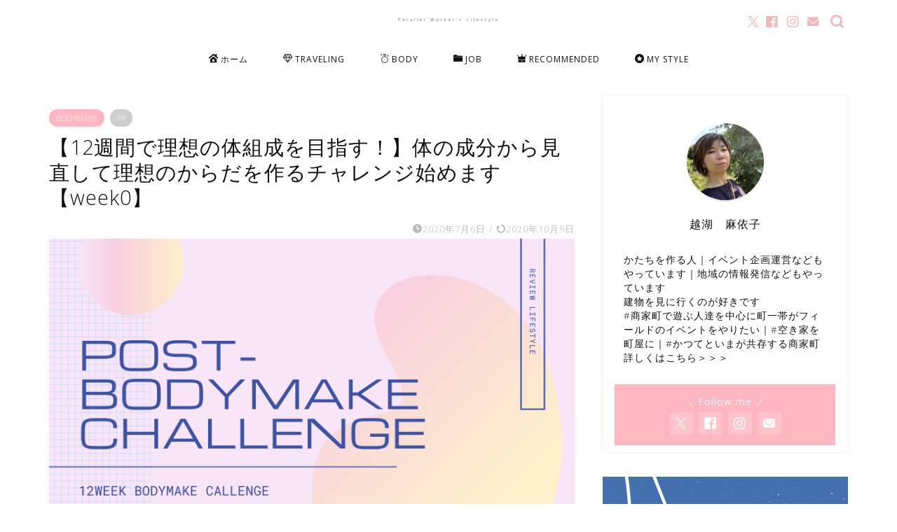

--- FILE ---
content_type: text/html; charset=UTF-8
request_url: https://cute-lifestyle.com/12weekchallenge-week0/
body_size: 16630
content:
<!DOCTYPE html><html lang="ja"><head prefix="og: http://ogp.me/ns# fb: http://ogp.me/ns/fb# article: http://ogp.me/ns/article#"><meta charset="utf-8"><meta http-equiv="X-UA-Compatible" content="IE=edge"><meta name="viewport" content="width=device-width, initial-scale=1"><meta property="og:type" content="blog"><meta property="og:title" content="【12週間で理想の体組成を目指す！】体の成分から見直して理想のからだを作るチャレンジ始めます【week0】｜Parallel Worker&#039;s Lifestyle"><meta property="og:url" content="https://cute-lifestyle.com/12weekchallenge-week0/"><meta property="og:description" content="[chat face=&quot;5C3A11A2-AF47-44AE-8AE2-3A549951FAFF.jpg&quot; name=&quot;"><meta property="og:image" content="https://cute-lifestyle.com/wp-content/uploads/2020/07/39680dc0a3829d20b89e2c7dc9b49b21.png"><meta property="og:site_name" content="Parallel Worker&#039;s Lifestyle"><meta property="fb:admins" content=""><meta name="twitter:card" content="summary_large_image"><meta name="twitter:site" content="@railstar_rururu"><meta name="description" itemprop="description" content="[chat face=&quot;5C3A11A2-AF47-44AE-8AE2-3A549951FAFF.jpg&quot; name=&quot;" ><link rel="canonical" href="https://cute-lifestyle.com/12weekchallenge-week0/"><link media="all" href="https://cute-lifestyle.com/wp-content/cache/autoptimize/css/autoptimize_0c16bc0cb067f97211ee8d9064e51210.css" rel="stylesheet"><title>【12週間で理想の体組成を目指す！】体の成分から見直して理想のからだを作るチャレンジ始めます【week0】｜Parallel Worker&#039;s Lifestyle</title><meta name='robots' content='max-image-preview:large' /><link rel='dns-prefetch' href='//www.google.com' /><link rel='dns-prefetch' href='//cdnjs.cloudflare.com' /><link rel='dns-prefetch' href='//use.fontawesome.com' /><link rel="alternate" type="application/rss+xml" title="Parallel Worker&#039;s Lifestyle &raquo; フィード" href="https://cute-lifestyle.com/feed/" /><link rel="alternate" type="application/rss+xml" title="Parallel Worker&#039;s Lifestyle &raquo; コメントフィード" href="https://cute-lifestyle.com/comments/feed/" /><link rel="alternate" type="application/rss+xml" title="Parallel Worker&#039;s Lifestyle &raquo; 【12週間で理想の体組成を目指す！】体の成分から見直して理想のからだを作るチャレンジ始めます【week0】 のコメントのフィード" href="https://cute-lifestyle.com/12weekchallenge-week0/feed/" /><link rel="alternate" title="oEmbed (JSON)" type="application/json+oembed" href="https://cute-lifestyle.com/wp-json/oembed/1.0/embed?url=https%3A%2F%2Fcute-lifestyle.com%2F12weekchallenge-week0%2F" /><link rel="alternate" title="oEmbed (XML)" type="text/xml+oembed" href="https://cute-lifestyle.com/wp-json/oembed/1.0/embed?url=https%3A%2F%2Fcute-lifestyle.com%2F12weekchallenge-week0%2F&#038;format=xml" /><link rel='stylesheet' id='fontawesome-style-css' href='https://use.fontawesome.com/releases/v5.6.3/css/all.css?ver=6.9' type='text/css' media='all' /><link rel='stylesheet' id='swiper-style-css' href='https://cdnjs.cloudflare.com/ajax/libs/Swiper/4.0.7/css/swiper.min.css?ver=6.9' type='text/css' media='all' /> <script type="text/javascript" src="https://cute-lifestyle.com/wp-includes/js/jquery/jquery.min.js?ver=3.7.1" id="jquery-core-js"></script> <link rel="https://api.w.org/" href="https://cute-lifestyle.com/wp-json/" /><link rel="alternate" title="JSON" type="application/json" href="https://cute-lifestyle.com/wp-json/wp/v2/posts/1177" /><link rel='shortlink' href='https://cute-lifestyle.com/?p=1177' /><link rel="icon" href="https://cute-lifestyle.com/wp-content/uploads/2016/12/cropped-IMG_3847-1-3-32x32.jpg" sizes="32x32" /><link rel="icon" href="https://cute-lifestyle.com/wp-content/uploads/2016/12/cropped-IMG_3847-1-3-192x192.jpg" sizes="192x192" /><link rel="apple-touch-icon" href="https://cute-lifestyle.com/wp-content/uploads/2016/12/cropped-IMG_3847-1-3-180x180.jpg" /><meta name="msapplication-TileImage" content="https://cute-lifestyle.com/wp-content/uploads/2016/12/cropped-IMG_3847-1-3-270x270.jpg" /><meta name="google-site-verification" content="hou2whHZ-OqYmcLHeBVAqDw0WLrvwCgCPrlJxIjg8zI" />  <script async src="https://www.googletagmanager.com/gtag/js?id=UA-89599861-1"></script> <script>window.dataLayer = window.dataLayer || [];
  function gtag(){dataLayer.push(arguments);}
  gtag('js', new Date());

  gtag('config', 'UA-89599861-1');</script> <meta name="p:domain_verify" content="5b8fba4039e6ebba5d12376597c6fd6a"/> <script type="text/javascript" language="javascript">var vc_pid = "886782165";</script><script type="text/javascript" src="//aml.valuecommerce.com/vcdal.js" async></script>  <script>!function(e){if(!window.pintrk){window.pintrk = function () {
window.pintrk.queue.push(Array.prototype.slice.call(arguments))};var
  n=window.pintrk;n.queue=[],n.version="3.0";var
  t=document.createElement("script");t.async=!0,t.src=e;var
  r=document.getElementsByTagName("script")[0];
  r.parentNode.insertBefore(t,r)}}("https://s.pinimg.com/ct/core.js");
pintrk('load', '2612543121056', {em: '<user_email_address>'});
pintrk('page');</script> <noscript> <img height="1" width="1" style="display:none;" alt=""
 src="https://ct.pinterest.com/v3/?event=init&tid=2612543121056&pd[em]=<hashed_email_address>&noscript=1" /> </noscript>  <script>(function(w,d,s,l,i){w[l]=w[l]||[];w[l].push({'gtm.start':
new Date().getTime(),event:'gtm.js'});var f=d.getElementsByTagName(s)[0],
j=d.createElement(s),dl=l!='dataLayer'?'&l='+l:'';j.async=true;j.src=
'https://www.googletagmanager.com/gtm.js?id='+i+dl;f.parentNode.insertBefore(j,f);
})(window,document,'script','dataLayer','GTM-P5JW28P');</script> </head><body class="wp-singular post-template-default single single-post postid-1177 single-format-standard wp-theme-jin wp-child-theme-jin-child  midashi_ani_h2 midashi_ani_h3 midashi_ani_h4" id="opensans"><div id="wrapper"><div id="scroll-content" class="animate-off"><div id="header-box" class="tn_on header-box animate-off"><div id="header" class="header-type2 header animate-off"><div id="site-info" class="ef"> <span class="tn-logo-size"><a href='https://cute-lifestyle.com/' title='Parallel Worker&#039;s Lifestyle' rel='home'>Parallel Worker's Lifestyle</a></span></div><div id="headmenu"> <span class="headsns tn_sns_on"> <span class="twitter"><a href="https://cute-lifestyle.com/Twitter"><i class="jic-type jin-ifont-twitter" aria-hidden="true"></i></a></span> <span class="facebook"> <a href="https://cute-lifestyle.com/facebook"><i class="jic-type jin-ifont-facebook" aria-hidden="true"></i></a> </span> <span class="instagram"> <a href="https://cute-lifestyle.com/instagram"><i class="jic-type jin-ifont-instagram" aria-hidden="true"></i></a> </span> <span class="jin-contact"> <a href="https://cute-lifestyle.com/contact/"><i class="jic-type jin-ifont-mail" aria-hidden="true"></i></a> </span> </span> <span class="headsearch tn_search_on"><form class="search-box" role="search" method="get" id="searchform" action="https://cute-lifestyle.com/"> <input type="search" placeholder="" class="text search-text" value="" name="s" id="s"> <input type="submit" id="searchsubmit" value="&#xe931;"></form> </span></div></div></div><div id="nav-container" class="header-style4-animate animate-off"><div id="drawernav" class="ef"><nav class="fixed-content"><ul class="menu-box"><li class="menu-item menu-item-type-custom menu-item-object-custom menu-item-home menu-item-225"><a href="https://cute-lifestyle.com"><span><i class="jic jin-ifont-home" aria-hidden="true"></i></span>ホーム</a></li><li class="menu-item menu-item-type-taxonomy menu-item-object-category menu-item-has-children menu-item-854"><a href="https://cute-lifestyle.com/category/travel/"><span><i class="jic jin-ifont-diamond \e962" aria-hidden="true"></i></span>TRAVELING</a><ul class="sub-menu"><li class="menu-item menu-item-type-taxonomy menu-item-object-category menu-item-855"><a href="https://cute-lifestyle.com/category/travel/hotelstay/"><span><i class="jic jin-ifont-kirakira" aria-hidden="true"></i></span>ホテルライフ</a></li><li class="menu-item menu-item-type-taxonomy menu-item-object-category menu-item-303"><a href="https://cute-lifestyle.com/category/travel/howtotravel/"><span><i class="jic jin-ifont-saving" aria-hidden="true"></i></span>お得に旅しよう</a></li><li class="menu-item menu-item-type-taxonomy menu-item-object-category menu-item-314"><a href="https://cute-lifestyle.com/category/travel/mile/"><span><i class="jic jin-ifont-airline \e94a" aria-hidden="true"></i></span>マイル</a></li><li class="menu-item menu-item-type-taxonomy menu-item-object-category menu-item-1568"><a href="https://cute-lifestyle.com/category/travel/withchild/"><span><i class="jic jin-ifont-kid" aria-hidden="true"></i></span>子供と一緒に</a></li></ul></li><li class="menu-item menu-item-type-taxonomy menu-item-object-category current-post-ancestor menu-item-870"><a href="https://cute-lifestyle.com/category/bodymaintenance/"><span><i class="jic jin-ifont-weddingring" aria-hidden="true"></i></span>BODY</a></li><li class="menu-item menu-item-type-taxonomy menu-item-object-category menu-item-has-children menu-item-986"><a href="https://cute-lifestyle.com/category/job/"><span><i class="jic jin-ifont-folder" aria-hidden="true"></i></span>JOB</a><ul class="sub-menu"><li class="menu-item menu-item-type-taxonomy menu-item-object-category menu-item-has-children menu-item-1459"><a href="https://cute-lifestyle.com/category/job/work-done-with-one-pc/"><span><i class="jic jin-ifont-pc" aria-hidden="true"></i></span>PC1台で行う仕事</a><ul class="sub-menu"><li class="menu-item menu-item-type-taxonomy menu-item-object-category menu-item-1460"><a href="https://cute-lifestyle.com/category/job/work-done-with-one-pc/site/"><span><i class="jic jin-ifont-website" aria-hidden="true"></i></span>サイトづくり</a></li><li class="menu-item menu-item-type-taxonomy menu-item-object-category menu-item-1542"><a href="https://cute-lifestyle.com/category/job/work-done-with-one-pc/actual-introduction/"><span><i class="jic jin-ifont-badge" aria-hidden="true"></i></span>実績紹介</a></li></ul></li><li class="menu-item menu-item-type-taxonomy menu-item-object-category menu-item-has-children menu-item-1541"><a href="https://cute-lifestyle.com/category/job/job-tips/"><span><i class="jic jin-ifont-gear" aria-hidden="true"></i></span>仕事のコツ</a><ul class="sub-menu"><li class="menu-item menu-item-type-taxonomy menu-item-object-category menu-item-1461"><a href="https://cute-lifestyle.com/category/job/job-tips/keiri/"><span><i class="jic jin-ifont-coin" aria-hidden="true"></i></span>お金のはなし</a></li><li class="menu-item menu-item-type-taxonomy menu-item-object-category menu-item-871"><a href="https://cute-lifestyle.com/category/job/job-tips/workgoodstool/"><span><i class="jic jin-ifont-spanner" aria-hidden="true"></i></span>ワークグッツ＆ツール</a></li><li class="menu-item menu-item-type-taxonomy menu-item-object-category menu-item-1569"><a href="https://cute-lifestyle.com/category/job/job-tips/work-technique/"><span><i class="jic jin-ifont-navi" aria-hidden="true"></i></span>仕事術</a></li></ul></li></ul></li><li class="menu-item menu-item-type-taxonomy menu-item-object-category menu-item-1543"><a href="https://cute-lifestyle.com/category/recommended/"><span><i class="jic jin-ifont-crown" aria-hidden="true"></i></span>RECOMMENDED</a></li><li class="menu-item menu-item-type-taxonomy menu-item-object-category menu-item-1717"><a href="https://cute-lifestyle.com/category/mystyle/"><span><i class="jic jin-ifont-starcircle" aria-hidden="true"></i></span>MY STYLE</a></li></ul></nav></div></div><div class="clearfix"></div><div id="contents"><main id="main-contents" class="main-contents article_style2 animate-off" itemprop="mainContentOfPage"><section class="cps-post-box hentry"><article class="cps-post"><header class="cps-post-header"> <span class="cps-post-cat category-bodymake" itemprop="keywords"><a href="https://cute-lifestyle.com/category/bodymaintenance/bodymake/" style="background-color:!important;">BODYMAKE</a></span> <span class="cps-post-cat a--labeling-small-act d--labeling-act-solid"><span>PR</span></span><h1 class="cps-post-title entry-title" itemprop="headline">【12週間で理想の体組成を目指す！】体の成分から見直して理想のからだを作るチャレンジ始めます【week0】</h1><div class="cps-post-meta vcard"> <span class="writer fn" itemprop="author" itemscope itemtype="https://schema.org/Person"><span itemprop="name">越湖 麻依子</span></span> <span class="cps-post-date-box"> <span class="cps-post-date"><i class="jic jin-ifont-watch" aria-hidden="true"></i>&nbsp;<time class="entry-date date published" datetime="2020-07-06T17:07:46+09:00">2020年7月6日</time></span> <span class="timeslash"> /</span> <time class="entry-date date updated" datetime="2020-10-09T14:42:41+09:00"><span class="cps-post-date"><i class="jic jin-ifont-reload" aria-hidden="true"></i>&nbsp;2020年10月9日</span></time> </span></div></header><div class="cps-post-thumb jin-thumb-original" itemscope itemtype="https://schema.org/ImageObject"> <img src="https://cute-lifestyle.com/wp-content/uploads/2020/07/39680dc0a3829d20b89e2c7dc9b49b21.png" class="attachment-large_size size-large_size wp-post-image" alt="" width ="760" height ="428" decoding="async" fetchpriority="high" /></div><div class="share-top sns-design-type02"><div class="sns-top"><ol><li class="twitter"><a href="https://twitter.com/share?url=https%3A%2F%2Fcute-lifestyle.com%2F12weekchallenge-week0%2F&text=%E3%80%9012%E9%80%B1%E9%96%93%E3%81%A7%E7%90%86%E6%83%B3%E3%81%AE%E4%BD%93%E7%B5%84%E6%88%90%E3%82%92%E7%9B%AE%E6%8C%87%E3%81%99%EF%BC%81%E3%80%91%E4%BD%93%E3%81%AE%E6%88%90%E5%88%86%E3%81%8B%E3%82%89%E8%A6%8B%E7%9B%B4%E3%81%97%E3%81%A6%E7%90%86%E6%83%B3%E3%81%AE%E3%81%8B%E3%82%89%E3%81%A0%E3%82%92%E4%BD%9C%E3%82%8B%E3%83%81%E3%83%A3%E3%83%AC%E3%83%B3%E3%82%B8%E5%A7%8B%E3%82%81%E3%81%BE%E3%81%99%E3%80%90week0%E3%80%91 - Parallel Worker&#039;s Lifestyle&via=railstar_rururu&hashtags=ParallelWorkersLifestyle&related=railstar_rururu"><i class="jic jin-ifont-twitter"></i></a></li><li class="facebook"> <a href="https://www.facebook.com/sharer.php?src=bm&u=https%3A%2F%2Fcute-lifestyle.com%2F12weekchallenge-week0%2F&t=%E3%80%9012%E9%80%B1%E9%96%93%E3%81%A7%E7%90%86%E6%83%B3%E3%81%AE%E4%BD%93%E7%B5%84%E6%88%90%E3%82%92%E7%9B%AE%E6%8C%87%E3%81%99%EF%BC%81%E3%80%91%E4%BD%93%E3%81%AE%E6%88%90%E5%88%86%E3%81%8B%E3%82%89%E8%A6%8B%E7%9B%B4%E3%81%97%E3%81%A6%E7%90%86%E6%83%B3%E3%81%AE%E3%81%8B%E3%82%89%E3%81%A0%E3%82%92%E4%BD%9C%E3%82%8B%E3%83%81%E3%83%A3%E3%83%AC%E3%83%B3%E3%82%B8%E5%A7%8B%E3%82%81%E3%81%BE%E3%81%99%E3%80%90week0%E3%80%91 - Parallel Worker&#039;s Lifestyle" onclick="javascript:window.open(this.href, '', 'menubar=no,toolbar=no,resizable=yes,scrollbars=yes,height=300,width=600');return false;"><i class="jic jin-ifont-facebook-t" aria-hidden="true"></i></a></li><li class="hatebu"> <a href="https://b.hatena.ne.jp/add?mode=confirm&url=https%3A%2F%2Fcute-lifestyle.com%2F12weekchallenge-week0%2F" onclick="javascript:window.open(this.href, '', 'menubar=no,toolbar=no,resizable=yes,scrollbars=yes,height=400,width=510');return false;" ><i class="font-hatena"></i></a></li><li class="pocket"> <a href="https://getpocket.com/edit?url=https%3A%2F%2Fcute-lifestyle.com%2F12weekchallenge-week0%2F&title=%E3%80%9012%E9%80%B1%E9%96%93%E3%81%A7%E7%90%86%E6%83%B3%E3%81%AE%E4%BD%93%E7%B5%84%E6%88%90%E3%82%92%E7%9B%AE%E6%8C%87%E3%81%99%EF%BC%81%E3%80%91%E4%BD%93%E3%81%AE%E6%88%90%E5%88%86%E3%81%8B%E3%82%89%E8%A6%8B%E7%9B%B4%E3%81%97%E3%81%A6%E7%90%86%E6%83%B3%E3%81%AE%E3%81%8B%E3%82%89%E3%81%A0%E3%82%92%E4%BD%9C%E3%82%8B%E3%83%81%E3%83%A3%E3%83%AC%E3%83%B3%E3%82%B8%E5%A7%8B%E3%82%81%E3%81%BE%E3%81%99%E3%80%90week0%E3%80%91 - Parallel Worker&#039;s Lifestyle"><i class="jic jin-ifont-pocket" aria-hidden="true"></i></a></li><li class="line"> <a href="https://line.me/R/msg/text/?https%3A%2F%2Fcute-lifestyle.com%2F12weekchallenge-week0%2F"><i class="jic jin-ifont-line" aria-hidden="true"></i></a></li></ol></div></div><div class="clearfix"></div><div class="c--labeling-act d--labeling-act-solid"><span class="a--labeling-act">記事内に商品プロモーションを含む場合があります</span></div><div class="cps-post-main-box"><div class="cps-post-main    h2-style08 h3-style06 h4-style01 entry-content m-size xs-size-sp" itemprop="articleBody"><div class="clearfix"></div><div class="balloon-box balloon-left balloon-gray balloon-bg-none clearfix"><div class="balloon-icon maru"><noscript><img decoding="async" src="https://cute-lifestyle.com/wp-content/uploads/2020/06/5C3A11A2-AF47-44AE-8AE2-3A549951FAFF.jpg" alt="Maiko" width="80" height="80"></noscript><img class="lazyload" decoding="async" src='data:image/svg+xml,%3Csvg%20xmlns=%22http://www.w3.org/2000/svg%22%20viewBox=%220%200%2080%2080%22%3E%3C/svg%3E' data-src="https://cute-lifestyle.com/wp-content/uploads/2020/06/5C3A11A2-AF47-44AE-8AE2-3A549951FAFF.jpg" alt="Maiko" width="80" height="80"></div><div class="icon-name">Maiko</div><div class="balloon-serif"><div class="balloon-content"> こんにちは、越湖麻依子（<a href="https://twitter.com/railstar_rururu" target="_blank" rel="noopener noreferrer">@railstar_rururu</a>）です。</p><p>そろそろいい加減、体づくりをきちんとはじめなくては…と思っていたところ、『12週間で理想の体組成を目指す』プログラムを紹介してもらいました。</p><p>週ごとにテーマがあり、12週かけて体の中から変えていこうというこのプログラム。無理なくできそう！と思い、チャレンジすることにし、このブログでつづっていくことにしました。</p><p>まずはプログラムの概要とその準備についてご紹介します。</p></div></div></div><p>&nbsp;</p><div class="sponsor-h2-center">sponsorlink</div><div class="ad-single-h2"><script async src="https://pagead2.googlesyndication.com/pagead/js/adsbygoogle.js"></script>  <ins class="adsbygoogle"
 style="display:block"
 data-ad-client="ca-pub-2538072262585524"
 data-ad-slot="2143472488"
 data-ad-format="auto"
 data-full-width-responsive="true"></ins> <script>(adsbygoogle = window.adsbygoogle || []).push({});</script></div><h2>『12週間で理想の体組成を目指す』プログラムとは？</h2><p><a href="https://cute-lifestyle.com/wp-content/uploads/2020/07/IMG_0182.jpg"><noscript><img decoding="async" class="aligncenter size-full wp-image-1179" src="https://cute-lifestyle.com/wp-content/uploads/2020/07/IMG_0182.jpg" alt="" width="685" height="564" /></noscript><img decoding="async" class="lazyload aligncenter size-full wp-image-1179" src='data:image/svg+xml,%3Csvg%20xmlns=%22http://www.w3.org/2000/svg%22%20viewBox=%220%200%20685%20564%22%3E%3C/svg%3E' data-src="https://cute-lifestyle.com/wp-content/uploads/2020/07/IMG_0182.jpg" alt="" width="685" height="564" /></a>このプログラムは、かつて雑誌「Tarzan」のサプリメント特集の際に取り上げられたボディメイクプログラムだそうで、</p><ul><li>12週間かけて</li><li>たべものの摂取の仕方を見直し</li><li>サプリなども併用し</li><li>生活習慣を見直して</li></ul><p>理想の体組成に導くもの。</p><p>このわがままボディをいい加減何とかしなくては！と思い、ミセスジャパン出場経験もある友人に相談したところ、<span class="carat_line"><strong>わたしたち世代に合ったボディメイクプログラム</strong></span>ということでご紹介いただきました。</p><p>&nbsp;</p><h2>1週ずつのテーマに沿って、体の中を変えていく</h2><p>わたしたちの世代がウェイトコントロールやボディメイクをしようと思ったとき、</p><ul><li>食事だけで</li><li>エクササイズだけで</li></ul><p>というスタイルではうまくいかないそうです。</p><p>それは、現状が<span class="carat_line"><strong>痩せる（太らない）ライフスタイルを送っていない</strong></span>から。</p><p>&nbsp;</p><p>自分に合った痩せるライフスタイルを見つけて、それを継続できるにするには、一朝一夕ではできないわけで、むしろ、急にライフスタイルを変えた方が心身ともに負荷がかかり、体調を崩してしまいますよね。</p><p>それも踏まえて、このプログラムではじっくりと12週かけて心身に負荷をかけずに生活習慣を変えていくんだそうです。</p><p>&nbsp;</p><div class="balloon-box balloon-left balloon-gray balloon-bg-none clearfix"><div class="balloon-icon maru"><noscript><img decoding="async" src="https://cute-lifestyle.com/wp-content/uploads/2020/06/5C3A11A2-AF47-44AE-8AE2-3A549951FAFF.jpg" alt="Maiko" width="80" height="80"></noscript><img class="lazyload" decoding="async" src='data:image/svg+xml,%3Csvg%20xmlns=%22http://www.w3.org/2000/svg%22%20viewBox=%220%200%2080%2080%22%3E%3C/svg%3E' data-src="https://cute-lifestyle.com/wp-content/uploads/2020/06/5C3A11A2-AF47-44AE-8AE2-3A549951FAFF.jpg" alt="Maiko" width="80" height="80"></div><div class="icon-name">Maiko</div><div class="balloon-serif"><div class="balloon-content"> 毎週のテーマに沿って生活スタイルを変えながらのボディメイクなら、わたしにもできそう！と思ったわけです。</div></div></div><p>&nbsp;</p><p>12週それぞれのテーマは</p><p>【week<span style="color:; font-size:16px;" class="jic-sc jin-code-icon-number1square"><i class="jic jin-ifont-number1square"></i></span>】糖質を減らす<br /> 【week<span style="color:; font-size:16px;" class="jic-sc jin-code-icon-number2square"><i class="jic jin-ifont-number2square"></i></span>】野菜を増やす<br /> 【week<span style="color:; font-size:16px;" class="jic-sc jin-code-icon-number3square"><i class="jic jin-ifont-number3square"></i></span>】腸内環境をよくする<br /> 【week<span style="color:; font-size:16px;" class="jic-sc jin-code-icon-number4square"><i class="jic jin-ifont-number4square"></i></span>】空腹を楽しむ<br /> 【week<span style="color:; font-size:16px;" class="jic-sc jin-code-icon-number5square"><i class="jic jin-ifont-number5square"></i></span>】よいオイルを摂る<br /> 【week<span style="color:; font-size:16px;" class="jic-sc jin-code-icon-number6square"><i class="jic jin-ifont-number6square"></i></span>】たんぱく質を摂る<br /> 【week<span style="color:; font-size:16px;" class="jic-sc jin-code-icon-number7square"><i class="jic jin-ifont-number7square"></i></span>】エクササイズの習慣をつける<br /> 【week<span style="color:; font-size:16px;" class="jic-sc jin-code-icon-number8square"><i class="jic jin-ifont-number8square"></i></span>】歩数をカウントする<br /> 【week<span style="color:; font-size:16px;" class="jic-sc jin-code-icon-number9square"><i class="jic jin-ifont-number9square"></i></span>】鏡を見る<br /> 【week<span style="color:; font-size:16px;" class="jic-sc jin-code-icon-number10square"><i class="jic jin-ifont-number10square"></i></span>】よい睡眠をとる<br /> 【week<span style="color:; font-size:16px;" class="jic-sc jin-code-icon-number1square"><i class="jic jin-ifont-number1square"></i></span><span style="color:; font-size:16px;" class="jic-sc jin-code-icon-number1square"><i class="jic jin-ifont-number1square"></i></span>】苦手な課題に取り組む<br /> 【week<span style="color:; font-size:16px;" class="jic-sc jin-code-icon-number1square"><i class="jic jin-ifont-number1square"></i></span><span style="color:; font-size:16px;" class="jic-sc jin-code-icon-number2square"><i class="jic jin-ifont-number2square"></i></span>】痩せるライフスタイルを見つける</p><p>&nbsp;</p><p>体の中から時間をかけてしっかりと変えていくんだなぁというのがテーマをみても感じられ、これまで自己流のウェイトコントロールでうまくいかなかったわたしでも理想の体に近づけそうな気がします。</p><p>&nbsp;</p><h2>習慣を見直すことが体型だけではなくトータルのボディメイク・健康につながる</h2><p>食べる量や運動量による体重増加ももちろんありますが、それ以上にかかわってくるのが生活習慣。</p><p>週ごとのテーマにもあるように、</p><ul><li>内臓脂肪に変わりやすい糖質が多めだったり</li><li>腸内環境のバランスが悪かったり</li><li>エクササイズの習慣がなかったり</li></ul><p>というのは、しっかりと習慣として体に染みついてしまっているんですよね…</p><p>&nbsp;</p><p>このプログラムの概要を聞いた際、自分自身の生活習慣について「あぁこれじゃあねこうなうよね…」と思ったのですが、それをきちんと見直してより良い習慣に変えていくことで体型だけでなく、体組成もよい状態になりそして健康な体になるなと思いました。</p><p>&nbsp;</p><p>見についた習慣を変えていくのって、ほんと大変だとは思います。</p><p>だけど、だからこそ今変えておきたいなと思います。じゃないと、このままの習慣では健康的なライフスタイルを送れないのは明らかですよね。</p><h2>目標設定を行おう</h2><p>このプログラムを行うのに、大きな準備というのは必要ないのですが、<span class="carat_line"><strong>目標設定はしっかり行った方がいい</strong></span>そうです。</p><p>&nbsp;</p><p>何事も、目標値があるのとないのとでは、結果はもちろんのこと、そこに至るまでも全然変わってきますもんね。</p><p>&nbsp;</p><p>というわけでわたしの目標です。</p><p>&nbsp;</p><div class="kaisetsu-box3"><div class="kaisetsu-box3-title">ボディメイクチャレンジの目標</div><p>体脂肪率　マイナス6%</p><p>体重　マイナス5㎏</p><p>太もものセルライト減</p><p>おしりと太ももの境をくっきりさせる</p><p>柔軟性アップ</p></div><p>&nbsp;</p><div class="balloon-box balloon-left balloon-gray balloon-bg-none clearfix"><div class="balloon-icon maru"><noscript><img decoding="async" src="https://cute-lifestyle.com/wp-content/uploads/2020/06/5C3A11A2-AF47-44AE-8AE2-3A549951FAFF.jpg" alt="Maiko" width="80" height="80"></noscript><img class="lazyload" decoding="async" src='data:image/svg+xml,%3Csvg%20xmlns=%22http://www.w3.org/2000/svg%22%20viewBox=%220%200%2080%2080%22%3E%3C/svg%3E' data-src="https://cute-lifestyle.com/wp-content/uploads/2020/06/5C3A11A2-AF47-44AE-8AE2-3A549951FAFF.jpg" alt="Maiko" width="80" height="80"></div><div class="icon-name">Maiko</div><div class="balloon-serif"><div class="balloon-content"> 目標多すぎか…？</div></div></div><p>&nbsp;</p><p>さっそくチャレンジスタート！</p><p>チャレンジの様子は毎週公開していきますね。</p><p>&nbsp;</p><p>&nbsp;</p><div class="box17"><p style="text-align: center;"><strong><span style="font-size: 20px;">＼　Follow Me　／</span></strong></p><p style="text-align: center;"><a href="https://cute-lifestyle.com/facebook" target="_blank" rel="noopener noreferrer"><span style="color:#1877F2; font-size:22px;" class="jic-sc jin-code-icon-facebook"><i class="jic jin-ifont-facebook"></i></span></a> <a href="https://cute-lifestyle.com/Twitter" target="_blank" rel="noopener noreferrer"><span style="color:#1DA1F2; font-size:22px;" class="jic-sc jin-code-icon-twitter"><i class="jic jin-ifont-twitter"></i></span></a> <a href="https://cute-lifestyle.com/instagram" target="_blank" rel="noopener noreferrer"><span style="color:#DB68AB; font-size:22px;" class="jic-sc jin-code-icon-instagram"><i class="jic jin-ifont-instagram"></i></span></a> <a href="https://cute-lifestyle.com/pinterest" target="_blank" rel="noopener noreferrer"><span style="color:#E60023; font-size:22px;" class="jic-sc jin-code-icon-pinterest"><i class="jic jin-ifont-pinterest"></i></span></a></p></div><div class="tag-box"><span><a href="https://cute-lifestyle.com/tag/%e3%81%8b%e3%82%89%e3%81%a0%e3%81%ae%e8%a9%b1/"> からだの話</a></span></div><div class="profile-card"><div class="profile-title ef">ABOUT ME</div><div class="profile-flexbox"><div class="profile-thumbnail-box"><div class="profile-thumbnail"><noscript><img data-del="avatar" src='https://cute-lifestyle.com/wp-content/uploads/2020/06/5C3A11A2-AF47-44AE-8AE2-3A549951FAFF-150x150.jpg' class='avatar pp-user-avatar avatar-100 photo ' height='100' width='100'/></noscript><img data-del="avatar" src='data:image/svg+xml,%3Csvg%20xmlns=%22http://www.w3.org/2000/svg%22%20viewBox=%220%200%20100%20100%22%3E%3C/svg%3E' data-src='https://cute-lifestyle.com/wp-content/uploads/2020/06/5C3A11A2-AF47-44AE-8AE2-3A549951FAFF-150x150.jpg' class='lazyload avatar pp-user-avatar avatar-100 photo ' height='100' width='100'/></div></div><div class="profile-meta"><div class="profile-name">越湖 麻依子</div><div class="profile-desc">かたちを作る人｜イベント企画運営などもやっています｜地域の情報発信などもやっています｜建物を見に行くのが好きです｜#商家町で麻生部人たちを中心に町一帯がフィールドのイベントやりたい｜#かつてと今が共存する商家町</div></div></div><div class="profile-link-box"><div class="profile-follow center-pos"> <span class="twitter-sns"><a href="https://twitter.com/545factory" target="_blank"><i class="jic-type jin-ifont-twitter" aria-hidden="true"></i></a></span> <span class="facebook-sns"><a href="https://www.facebook.com/maiko.koshiko/" target="_blank"><i class="jic-type jin-ifont-facebook" aria-hidden="true"></i></a></span> <span class="instagram-sns"><a href="https://www.instagram.com/maikokoshiko/" target="_blank"><i class="jic-type jin-ifont-instagram" aria-hidden="true"></i></a></span> <span class="contact-sns"><a href="https://cute-lifestyle.com/contact/" target="_blank"><i class="jic-type jin-ifont-mail" aria-hidden="true"></i></a></span></div></div></div><div class="clearfix"></div><div class="adarea-box"></div><div class="related-ad-unit-area"></div><div class="share sns-design-type02"><div class="sns"><ol><li class="twitter"><a href="https://twitter.com/share?url=https%3A%2F%2Fcute-lifestyle.com%2F12weekchallenge-week0%2F&text=%E3%80%9012%E9%80%B1%E9%96%93%E3%81%A7%E7%90%86%E6%83%B3%E3%81%AE%E4%BD%93%E7%B5%84%E6%88%90%E3%82%92%E7%9B%AE%E6%8C%87%E3%81%99%EF%BC%81%E3%80%91%E4%BD%93%E3%81%AE%E6%88%90%E5%88%86%E3%81%8B%E3%82%89%E8%A6%8B%E7%9B%B4%E3%81%97%E3%81%A6%E7%90%86%E6%83%B3%E3%81%AE%E3%81%8B%E3%82%89%E3%81%A0%E3%82%92%E4%BD%9C%E3%82%8B%E3%83%81%E3%83%A3%E3%83%AC%E3%83%B3%E3%82%B8%E5%A7%8B%E3%82%81%E3%81%BE%E3%81%99%E3%80%90week0%E3%80%91 - Parallel Worker&#039;s Lifestyle&via=railstar_rururu&hashtags=ParallelWorkersLifestyle&related=railstar_rururu"><i class="jic jin-ifont-twitter"></i></a></li><li class="facebook"> <a href="https://www.facebook.com/sharer.php?src=bm&u=https%3A%2F%2Fcute-lifestyle.com%2F12weekchallenge-week0%2F&t=%E3%80%9012%E9%80%B1%E9%96%93%E3%81%A7%E7%90%86%E6%83%B3%E3%81%AE%E4%BD%93%E7%B5%84%E6%88%90%E3%82%92%E7%9B%AE%E6%8C%87%E3%81%99%EF%BC%81%E3%80%91%E4%BD%93%E3%81%AE%E6%88%90%E5%88%86%E3%81%8B%E3%82%89%E8%A6%8B%E7%9B%B4%E3%81%97%E3%81%A6%E7%90%86%E6%83%B3%E3%81%AE%E3%81%8B%E3%82%89%E3%81%A0%E3%82%92%E4%BD%9C%E3%82%8B%E3%83%81%E3%83%A3%E3%83%AC%E3%83%B3%E3%82%B8%E5%A7%8B%E3%82%81%E3%81%BE%E3%81%99%E3%80%90week0%E3%80%91 - Parallel Worker&#039;s Lifestyle" onclick="javascript:window.open(this.href, '', 'menubar=no,toolbar=no,resizable=yes,scrollbars=yes,height=300,width=600');return false;"><i class="jic jin-ifont-facebook-t" aria-hidden="true"></i></a></li><li class="hatebu"> <a href="https://b.hatena.ne.jp/add?mode=confirm&url=https%3A%2F%2Fcute-lifestyle.com%2F12weekchallenge-week0%2F" onclick="javascript:window.open(this.href, '', 'menubar=no,toolbar=no,resizable=yes,scrollbars=yes,height=400,width=510');return false;" ><i class="font-hatena"></i></a></li><li class="pocket"> <a href="https://getpocket.com/edit?url=https%3A%2F%2Fcute-lifestyle.com%2F12weekchallenge-week0%2F&title=%E3%80%9012%E9%80%B1%E9%96%93%E3%81%A7%E7%90%86%E6%83%B3%E3%81%AE%E4%BD%93%E7%B5%84%E6%88%90%E3%82%92%E7%9B%AE%E6%8C%87%E3%81%99%EF%BC%81%E3%80%91%E4%BD%93%E3%81%AE%E6%88%90%E5%88%86%E3%81%8B%E3%82%89%E8%A6%8B%E7%9B%B4%E3%81%97%E3%81%A6%E7%90%86%E6%83%B3%E3%81%AE%E3%81%8B%E3%82%89%E3%81%A0%E3%82%92%E4%BD%9C%E3%82%8B%E3%83%81%E3%83%A3%E3%83%AC%E3%83%B3%E3%82%B8%E5%A7%8B%E3%82%81%E3%81%BE%E3%81%99%E3%80%90week0%E3%80%91 - Parallel Worker&#039;s Lifestyle"><i class="jic jin-ifont-pocket" aria-hidden="true"></i></a></li><li class="line"> <a href="https://line.me/R/msg/text/?https%3A%2F%2Fcute-lifestyle.com%2F12weekchallenge-week0%2F"><i class="jic jin-ifont-line" aria-hidden="true"></i></a></li></ol></div></div><section class="cta-content"> <span class="info-title"></span><div class="cta-text"><p><ins class="bookingaff" data-aid="2084110" data-target_aid="2084110" data-prod="nsb" data-width="100%" data-height="auto" data-lang="ja" data-df_num_properties="3"><br /> <br /> <a href="//www.booking.com?aid=2084110">Booking.com</a><br /> </ins><br /> <script type="text/javascript">(function(d, sc, u) {
      var s = d.createElement(sc), p = d.getElementsByTagName(sc)[0];
      s.type = 'text/javascript';
      s.async = true;
      s.src = u + '?v=' + (+new Date());
      p.parentNode.insertBefore(s,p);
      })(document, 'script', '//aff.bstatic.com/static/affiliate_base/js/flexiproduct.js');</script></p></div></section></div></div></article></section><div class="toppost-list-box-simple"><section class="related-entry-section toppost-list-box-inner"><div class="related-entry-headline"><div class="related-entry-headline-text ef"><span class="fa-headline"><i class="jic jin-ifont-post" aria-hidden="true"></i>RELATED POST</span></div></div><div class="post-list-mag3col"><article class="post-list-item" itemscope itemtype="https://schema.org/BlogPosting"> <a class="post-list-link" rel="bookmark" href="https://cute-lifestyle.com/12weekchallenge-week1/" itemprop='mainEntityOfPage'><div class="post-list-inner"><div class="post-list-thumb" itemprop="image" itemscope itemtype="https://schema.org/ImageObject"> <noscript><img src="https://cute-lifestyle.com/wp-content/uploads/2020/07/39680dc0a3829d20b89e2c7dc9b49b21-640x360.png" class="attachment-small_size size-small_size wp-post-image" alt="" width ="368" height ="207" decoding="async" /></noscript><img src='data:image/svg+xml,%3Csvg%20xmlns=%22http://www.w3.org/2000/svg%22%20viewBox=%220%200%20210%20140%22%3E%3C/svg%3E' data-src="https://cute-lifestyle.com/wp-content/uploads/2020/07/39680dc0a3829d20b89e2c7dc9b49b21-640x360.png" class="lazyload attachment-small_size size-small_size wp-post-image" alt="" width ="368" height ="207" decoding="async" /><meta itemprop="url" content="https://cute-lifestyle.com/wp-content/uploads/2020/07/39680dc0a3829d20b89e2c7dc9b49b21-640x360.png"><meta itemprop="width" content="640"><meta itemprop="height" content="360"></div><div class="post-list-meta vcard"> <span class="post-list-cat category-bodymake" style="background-color:!important;" itemprop="keywords">BODYMAKE</span><h2 class="post-list-title entry-title" itemprop="headline">【12週間で理想の体組成を目指す！】糖質が太る原因？日々の糖質量はどれくらいにするのか【week1】</h2> <span class="post-list-date date updated ef" itemprop="datePublished dateModified" datetime="2020-07-25" content="2020-07-25">2020年7月25日</span> <span class="writer fn" itemprop="author" itemscope itemtype="https://schema.org/Person"><span itemprop="name">越湖 麻依子</span></span><div class="post-list-publisher" itemprop="publisher" itemscope itemtype="https://schema.org/Organization"> <span itemprop="logo" itemscope itemtype="https://schema.org/ImageObject"> <span itemprop="url"></span> </span> <span itemprop="name">Parallel Worker&#039;s Lifestyle</span></div></div></div> </a></article><article class="post-list-item" itemscope itemtype="https://schema.org/BlogPosting"> <a class="post-list-link" rel="bookmark" href="https://cute-lifestyle.com/12weekchallenge-week2/" itemprop='mainEntityOfPage'><div class="post-list-inner"><div class="post-list-thumb" itemprop="image" itemscope itemtype="https://schema.org/ImageObject"> <noscript><img src="https://cute-lifestyle.com/wp-content/uploads/2020/07/39680dc0a3829d20b89e2c7dc9b49b21-640x360.png" class="attachment-small_size size-small_size wp-post-image" alt="" width ="368" height ="207" decoding="async" /></noscript><img src='data:image/svg+xml,%3Csvg%20xmlns=%22http://www.w3.org/2000/svg%22%20viewBox=%220%200%20210%20140%22%3E%3C/svg%3E' data-src="https://cute-lifestyle.com/wp-content/uploads/2020/07/39680dc0a3829d20b89e2c7dc9b49b21-640x360.png" class="lazyload attachment-small_size size-small_size wp-post-image" alt="" width ="368" height ="207" decoding="async" /><meta itemprop="url" content="https://cute-lifestyle.com/wp-content/uploads/2020/07/39680dc0a3829d20b89e2c7dc9b49b21-640x360.png"><meta itemprop="width" content="640"><meta itemprop="height" content="360"></div><div class="post-list-meta vcard"> <span class="post-list-cat category-bodymake" style="background-color:!important;" itemprop="keywords">BODYMAKE</span><h2 class="post-list-title entry-title" itemprop="headline">【12週間で理想の体組成を目指す！】野菜不足が体のピンチを招く！1日の必要量350gってどれくらい？野菜摂取量を増やすコツ【week2】</h2> <span class="post-list-date date updated ef" itemprop="datePublished dateModified" datetime="2020-08-04" content="2020-08-04">2020年8月4日</span> <span class="writer fn" itemprop="author" itemscope itemtype="https://schema.org/Person"><span itemprop="name">越湖 麻依子</span></span><div class="post-list-publisher" itemprop="publisher" itemscope itemtype="https://schema.org/Organization"> <span itemprop="logo" itemscope itemtype="https://schema.org/ImageObject"> <span itemprop="url"></span> </span> <span itemprop="name">Parallel Worker&#039;s Lifestyle</span></div></div></div> </a></article></div></section></div><div class="clearfix"></div><div class="related-ad-area"><section class="ad-single"><div class="left-rectangle"><div class="sponsor-center">sponsorlink</div> <script async src="https://pagead2.googlesyndication.com/pagead/js/adsbygoogle.js"></script>  <ins class="adsbygoogle"
 style="display:block"
 data-ad-client="ca-pub-2538072262585524"
 data-ad-slot="2143472488"
 data-ad-format="auto"
 data-full-width-responsive="true"></ins> <script>(adsbygoogle = window.adsbygoogle || []).push({});</script> </div><div class="right-rectangle"><div class="sponsor-center">sponsorlink</div> <script async src="https://pagead2.googlesyndication.com/pagead/js/adsbygoogle.js"></script>  <ins class="adsbygoogle"
 style="display:block"
 data-ad-client="ca-pub-2538072262585524"
 data-ad-slot="2143472488"
 data-ad-format="auto"
 data-full-width-responsive="true"></ins> <script>(adsbygoogle = window.adsbygoogle || []).push({});</script> </div><div class="clearfix"></div></section></div><div id="prev-next" class="clearfix"> <a class="prev" href="https://cute-lifestyle.com/12weekchallenge-week1/" title="【12週間で理想の体組成を目指す！】糖質が太る原因？日々の糖質量はどれくらいにするのか【week1】"><div class="metabox"> <noscript><img src="https://cute-lifestyle.com/wp-content/uploads/2020/07/39680dc0a3829d20b89e2c7dc9b49b21-320x180.png" class="attachment-cps_thumbnails size-cps_thumbnails wp-post-image" alt="" width ="151" height ="85" decoding="async" /></noscript><img src='data:image/svg+xml,%3Csvg%20xmlns=%22http://www.w3.org/2000/svg%22%20viewBox=%220%200%20210%20140%22%3E%3C/svg%3E' data-src="https://cute-lifestyle.com/wp-content/uploads/2020/07/39680dc0a3829d20b89e2c7dc9b49b21-320x180.png" class="lazyload attachment-cps_thumbnails size-cps_thumbnails wp-post-image" alt="" width ="151" height ="85" decoding="async" /><p>【12週間で理想の体組成を目指す！】糖質が太る原因？日々の糖質量はどれく...</p></div> </a> <a class="next" href="https://cute-lifestyle.com/performance001/" title="【お客様の声】HP開設で新規客が急増中"><div class="metabox"><p>【お客様の声】HP開設で新規客が急増中</p> <noscript><img src="https://cute-lifestyle.com/wp-content/uploads/2020/10/fec3c394611348ad2c4936fa9d313b47-320x180.jpg" class="attachment-cps_thumbnails size-cps_thumbnails wp-post-image" alt="" width ="151" height ="85" decoding="async" /></noscript><img src='data:image/svg+xml,%3Csvg%20xmlns=%22http://www.w3.org/2000/svg%22%20viewBox=%220%200%20210%20140%22%3E%3C/svg%3E' data-src="https://cute-lifestyle.com/wp-content/uploads/2020/10/fec3c394611348ad2c4936fa9d313b47-320x180.jpg" class="lazyload attachment-cps_thumbnails size-cps_thumbnails wp-post-image" alt="" width ="151" height ="85" decoding="async" /></div> </a></div><div class="clearfix"></div></main><div id="sidebar" class="sideber sidebar_style7 animate-off" role="complementary" itemscope itemtype="https://schema.org/WPSideBar"><div id="widget-profile-2" class="widget widget-profile"><div class="my-profile"><div class="myjob"></div><div class="myname">越湖　麻依子</div><div class="my-profile-thumb"> <a href="https://cute-lifestyle.com/profile/"><noscript><img src="https://cute-lifestyle.com/wp-content/uploads/2020/06/5C3A11A2-AF47-44AE-8AE2-3A549951FAFF-150x150.jpg" alt="" width="110" height="110" /></noscript><img class="lazyload" src='data:image/svg+xml,%3Csvg%20xmlns=%22http://www.w3.org/2000/svg%22%20viewBox=%220%200%20110%20110%22%3E%3C/svg%3E' data-src="https://cute-lifestyle.com/wp-content/uploads/2020/06/5C3A11A2-AF47-44AE-8AE2-3A549951FAFF-150x150.jpg" alt="" width="110" height="110" /></a></div><div class="myintro">かたちを作る人｜イベント企画運営などもやっています｜地域の情報発信などもやっています</br>建物を見に行くのが好きです</br>#商家町で遊ぶ人達を中心に町一帯がフィールドのイベントをやりたい｜#空き家を町屋に｜#かつてといまが共存する商家町</br> <a href="https://cute-lifestyle.com/profile/">詳しくはこちら＞＞＞</a></div><div class="profile-sns-menu"><div class="profile-sns-menu-title ef">＼ Follow me ／</div><ul><li class="pro-tw"><a href="https://cute-lifestyle.com/Twitter" target="_blank"><i class="jic-type jin-ifont-twitter"></i></a></li><li class="pro-fb"><a href="https://cute-lifestyle.com/facebook" target="_blank"><i class="jic-type jin-ifont-facebook" aria-hidden="true"></i></a></li><li class="pro-insta"><a href="https://cute-lifestyle.com/instagram" target="_blank"><i class="jic-type jin-ifont-instagram" aria-hidden="true"></i></a></li><li class="pro-contact"><a href="https://cute-lifestyle.com/contact/" target="_blank"><i class="jic-type jin-ifont-mail" aria-hidden="true"></i></a></li></ul></div></div></div><div id="custom_html-2" class="widget_text widget widget_custom_html"><div class="textwidget custom-html-widget"><a href="https://cute-lifestyle.com/category/actual-introduction/"><noscript><img class="aligncenter size-full wp-image-1042" src="https://cute-lifestyle.com/wp-content/uploads/2020/06/6146cda61548bd930f645d95e6ee4335.png" alt="" width="350" height="250" /></noscript><img class="lazyload aligncenter size-full wp-image-1042" src='data:image/svg+xml,%3Csvg%20xmlns=%22http://www.w3.org/2000/svg%22%20viewBox=%220%200%20350%20250%22%3E%3C/svg%3E' data-src="https://cute-lifestyle.com/wp-content/uploads/2020/06/6146cda61548bd930f645d95e6ee4335.png" alt="" width="350" height="250" /></a></div></div><div id="custom_html-7" class="widget_text widget widget_custom_html"><div class="widgettitle ef">レンタルサーバーならロリポップ</div><div class="textwidget custom-html-widget"><a href="https://px.a8.net/svt/ejp?a8mat=3H3DO4+9PHGVM+348+6KU8H" rel="nofollow"> <noscript><img border="0" width="336" height="280" alt="" src="https://www27.a8.net/svt/bgt?aid=210109684587&wid=001&eno=01&mid=s00000000404001105000&mc=1"></noscript><img class="lazyload" border="0" width="336" height="280" alt="" src='data:image/svg+xml,%3Csvg%20xmlns=%22http://www.w3.org/2000/svg%22%20viewBox=%220%200%20336%20280%22%3E%3C/svg%3E' data-src="https://www27.a8.net/svt/bgt?aid=210109684587&wid=001&eno=01&mid=s00000000404001105000&mc=1"></a> <noscript><img border="0" width="1" height="1" src="https://www16.a8.net/0.gif?a8mat=3H3DO4+9PHGVM+348+6KU8H" alt=""></noscript><img class="lazyload" border="0" width="1" height="1" src='data:image/svg+xml,%3Csvg%20xmlns=%22http://www.w3.org/2000/svg%22%20viewBox=%220%200%201%201%22%3E%3C/svg%3E' data-src="https://www16.a8.net/0.gif?a8mat=3H3DO4+9PHGVM+348+6KU8H" alt=""></div></div><div id="widget-recent-post-2" class="widget widget-recent-post"><div class="widgettitle ef">New Entry</div><div id="new-entry-box"><ul><li class="new-entry-item"> <a href="https://cute-lifestyle.com/mushidori/" rel="bookmark"><div class="new-entry" itemprop="image" itemscope itemtype="https://schema.org/ImageObject"><figure class="eyecatch"> <noscript><img src="https://cute-lifestyle.com/wp-content/uploads/2020/05/j4xswPMSSPibLXqzUG5Z4g-scaled-1-320x180.jpg" class="attachment-cps_thumbnails size-cps_thumbnails wp-post-image" alt="" width ="96" height ="54" decoding="async" /></noscript><img src='data:image/svg+xml,%3Csvg%20xmlns=%22http://www.w3.org/2000/svg%22%20viewBox=%220%200%20210%20140%22%3E%3C/svg%3E' data-src="https://cute-lifestyle.com/wp-content/uploads/2020/05/j4xswPMSSPibLXqzUG5Z4g-scaled-1-320x180.jpg" class="lazyload attachment-cps_thumbnails size-cps_thumbnails wp-post-image" alt="" width ="96" height ="54" decoding="async" /><meta itemprop="url" content="https://cute-lifestyle.com/wp-content/uploads/2020/05/j4xswPMSSPibLXqzUG5Z4g-scaled-1-640x360.jpg"><meta itemprop="width" content="640"><meta itemprop="height" content="360"></figure></div><div class="new-entry-item-meta"><h3 class="new-entry-item-title" itemprop="headline">蒸し鶏とロメインレタスのサラダ【15分レシピ】</h3></div> </a></li><li class="new-entry-item"> <a href="https://cute-lifestyle.com/sea-asparagus-saute/" rel="bookmark"><div class="new-entry" itemprop="image" itemscope itemtype="https://schema.org/ImageObject"><figure class="eyecatch"> <noscript><img src="https://cute-lifestyle.com/wp-content/uploads/2020/05/fullsizeoutput_2c05-scaled-1-320x180.jpeg" class="attachment-cps_thumbnails size-cps_thumbnails wp-post-image" alt="" width ="96" height ="54" decoding="async" /></noscript><img src='data:image/svg+xml,%3Csvg%20xmlns=%22http://www.w3.org/2000/svg%22%20viewBox=%220%200%20210%20140%22%3E%3C/svg%3E' data-src="https://cute-lifestyle.com/wp-content/uploads/2020/05/fullsizeoutput_2c05-scaled-1-320x180.jpeg" class="lazyload attachment-cps_thumbnails size-cps_thumbnails wp-post-image" alt="" width ="96" height ="54" decoding="async" /><meta itemprop="url" content="https://cute-lifestyle.com/wp-content/uploads/2020/05/fullsizeoutput_2c05-scaled-1-640x360.jpeg"><meta itemprop="width" content="640"><meta itemprop="height" content="360"></figure></div><div class="new-entry-item-meta"><h3 class="new-entry-item-title" itemprop="headline">シーアスパラガスのエスニックソテー【15分レシピ】</h3></div> </a></li><li class="new-entry-item"> <a href="https://cute-lifestyle.com/tomato-and-seasparagus/" rel="bookmark"><div class="new-entry" itemprop="image" itemscope itemtype="https://schema.org/ImageObject"><figure class="eyecatch"> <noscript><img src="https://cute-lifestyle.com/wp-content/uploads/2020/05/fullsizeoutput_2bf5-scaled-1-320x180.jpeg" class="attachment-cps_thumbnails size-cps_thumbnails wp-post-image" alt="" width ="96" height ="54" decoding="async" /></noscript><img src='data:image/svg+xml,%3Csvg%20xmlns=%22http://www.w3.org/2000/svg%22%20viewBox=%220%200%20210%20140%22%3E%3C/svg%3E' data-src="https://cute-lifestyle.com/wp-content/uploads/2020/05/fullsizeoutput_2bf5-scaled-1-320x180.jpeg" class="lazyload attachment-cps_thumbnails size-cps_thumbnails wp-post-image" alt="" width ="96" height ="54" decoding="async" /><meta itemprop="url" content="https://cute-lifestyle.com/wp-content/uploads/2020/05/fullsizeoutput_2bf5-scaled-1-640x360.jpeg"><meta itemprop="width" content="640"><meta itemprop="height" content="360"></figure></div><div class="new-entry-item-meta"><h3 class="new-entry-item-title" itemprop="headline">トマトとシーアスパラガスのサラダ【15分レシピ】</h3></div> </a></li><li class="new-entry-item"> <a href="https://cute-lifestyle.com/salmonpoke/" rel="bookmark"><div class="new-entry" itemprop="image" itemscope itemtype="https://schema.org/ImageObject"><figure class="eyecatch"> <noscript><img src="https://cute-lifestyle.com/wp-content/uploads/2020/04/fullsizeoutput_2bf3-scaled-1-320x180.jpeg" class="attachment-cps_thumbnails size-cps_thumbnails wp-post-image" alt="" width ="96" height ="54" decoding="async" /></noscript><img src='data:image/svg+xml,%3Csvg%20xmlns=%22http://www.w3.org/2000/svg%22%20viewBox=%220%200%20210%20140%22%3E%3C/svg%3E' data-src="https://cute-lifestyle.com/wp-content/uploads/2020/04/fullsizeoutput_2bf3-scaled-1-320x180.jpeg" class="lazyload attachment-cps_thumbnails size-cps_thumbnails wp-post-image" alt="" width ="96" height ="54" decoding="async" /><meta itemprop="url" content="https://cute-lifestyle.com/wp-content/uploads/2020/04/fullsizeoutput_2bf3-scaled-1-640x360.jpeg"><meta itemprop="width" content="640"><meta itemprop="height" content="360"></figure></div><div class="new-entry-item-meta"><h3 class="new-entry-item-title" itemprop="headline">サーモンとシーアスパラガスのポキスタイル【15分レシピ】</h3></div> </a></li><li class="new-entry-item"> <a href="https://cute-lifestyle.com/tsuchiura/" rel="bookmark"><div class="new-entry" itemprop="image" itemscope itemtype="https://schema.org/ImageObject"><figure class="eyecatch"> <noscript><img src="https://cute-lifestyle.com/wp-content/uploads/2022/02/21F2E168-BF82-4670-920E-773E4C198F4B-320x180.png" class="attachment-cps_thumbnails size-cps_thumbnails wp-post-image" alt="" width ="96" height ="54" decoding="async" /></noscript><img src='data:image/svg+xml,%3Csvg%20xmlns=%22http://www.w3.org/2000/svg%22%20viewBox=%220%200%20210%20140%22%3E%3C/svg%3E' data-src="https://cute-lifestyle.com/wp-content/uploads/2022/02/21F2E168-BF82-4670-920E-773E4C198F4B-320x180.png" class="lazyload attachment-cps_thumbnails size-cps_thumbnails wp-post-image" alt="" width ="96" height ="54" decoding="async" /><meta itemprop="url" content="https://cute-lifestyle.com/wp-content/uploads/2022/02/21F2E168-BF82-4670-920E-773E4C198F4B-640x360.png"><meta itemprop="width" content="640"><meta itemprop="height" content="360"></figure></div><div class="new-entry-item-meta"><h3 class="new-entry-item-title" itemprop="headline">全ての道は土浦につながっているのかもしれない</h3></div> </a></li></ul></div></div><div id="widget-tracking"><div id="custom_html-6" class="widget_text widget widget_custom_html"><div class="widgettitle ef">category</div><div class="textwidget custom-html-widget"><div class="p-nav"><ul><li><a href="https://cute-lifestyle.com/category/travel/hotelstay/"><span style="color:; font-size:16px;" class="jic-sc jin-code-icon-kirakira"><i class="jic jin-ifont-kirakira"></i></span><span class="p-nav-title">ホテルライフ</span></a></li><li><a href="https://cute-lifestyle.com/category/travel/howtotravel/"><span style="color:; font-size:16px;" class="jic-sc jin-code-icon-saving"><i class="jic jin-ifont-saving"></i></span><span class="p-nav-title">お得に旅しよう</span></a></li><li><a href="https://cute-lifestyle.com/category/travel/mile/"><span style="color:; font-size:16px;" class="jic-sc jin-code-icon-airline"><i class="jic jin-ifont-airline"></i></span><span class="p-nav-title">マイル</span></a></li><li><a href="https://cute-lifestyle.com/category/travel/withchild/"><span style="color:; font-size:16px;" class="jic-sc jin-code-icon-chick"><i class="jic jin-ifont-chick"></i></span><span class="p-nav-title">子供と一緒に</span></a></li><li><a href="https://cute-lifestyle.com/category/bodymaintenance/"><span style="color:; font-size:16px;" class="jic-sc jin-code-icon-weddingring"><i class="jic jin-ifont-weddingring"></i></span> <span class="p-nav-title">BODY</span></a></li><li><a href="https://cute-lifestyle.com/category/job/"><span style="color:; font-size:16px;" class="jic-sc jin-code-icon-folder"><i class="jic jin-ifont-folder"></i></span><span class="p-nav-title">JOB</span></a></li><li><a href="https://cute-lifestyle.com/category/recommended/"><span style="color:; font-size:16px;" class="jic-sc jin-code-icon-crown"><i class="jic jin-ifont-crown"></i></span><span class="p-nav-title">RECOMMENDED</span></a></li><li><a href="https://cute-lifestyle.com/category/mystyle/"><span style="color:; font-size:16px;" class="jic-sc jin-code-icon-starcircle"><i class="jic jin-ifont-starcircle"></i></span><span class="p-nav-title">MY STYLE</span></a></li></ul></div></div></div></div></div></div><div class="clearfix"></div><footer role="contentinfo" itemscope itemtype="https://schema.org/WPFooter"><div id="footer-widget-area" class="footer_style2 footer_type2"><div id="footer-widget-box"><div id="footer-widget-left"><div id="text-7" class="footer-widget widget_text"><div class="widgettitle ef">Twitter</div><div class="textwidget"><p><a class="twitter-timeline" data-lang="ja" data-width="300" data-height="250" href="https://twitter.com/railstar_rururu?ref_src=twsrc%5Etfw">Tweets by railstar_rururu</a> <script async src="https://platform.twitter.com/widgets.js" charset="utf-8"></script></p></div></div><div id="custom_html-4" class="widget_text footer-widget widget_custom_html"><div class="widgettitle ef">Pintarest</div><div class="textwidget custom-html-widget"><a data-pin-do="embedUser" data-pin-lang="ja" data-pin-board-width="400" data-pin-scale-height="240" data-pin-scale-width="80" href="https://www.pinterest.jp/Maiko_KOSHIKO/"></a></div></div></div><div id="footer-widget-center"><div id="categories-3" class="footer-widget widget_categories"><div class="widgettitle ef">category</div><ul><li class="cat-item cat-item-40"><a href="https://cute-lifestyle.com/category/bodymaintenance/">BODY</a><ul class='children'><li class="cat-item cat-item-76"><a href="https://cute-lifestyle.com/category/bodymaintenance/bodymake/">BODYMAKE</a></li><li class="cat-item cat-item-88"><a href="https://cute-lifestyle.com/category/bodymaintenance/health/">健康について</a></li><li class="cat-item cat-item-89"><a href="https://cute-lifestyle.com/category/bodymaintenance/beauty/">美容について</a></li></ul></li><li class="cat-item cat-item-59"><a href="https://cute-lifestyle.com/category/job/">JOB</a><ul class='children'><li class="cat-item cat-item-63"><a href="https://cute-lifestyle.com/category/job/work-done-with-one-pc/">PC1台で行う仕事</a><ul class='children'><li class="cat-item cat-item-83"><a href="https://cute-lifestyle.com/category/job/work-done-with-one-pc/site/">サイトづくり</a></li><li class="cat-item cat-item-73"><a href="https://cute-lifestyle.com/category/job/work-done-with-one-pc/actual-introduction/">実績紹介</a></li></ul></li><li class="cat-item cat-item-57"><a href="https://cute-lifestyle.com/category/job/job-tips/">仕事のコツ</a><ul class='children'><li class="cat-item cat-item-82"><a href="https://cute-lifestyle.com/category/job/job-tips/keiri/">お金のはなし</a></li><li class="cat-item cat-item-54"><a href="https://cute-lifestyle.com/category/job/job-tips/workgoodstool/">ワークグッツ＆ツール</a></li><li class="cat-item cat-item-91"><a href="https://cute-lifestyle.com/category/job/job-tips/work-technique/">仕事術</a></li></ul></li><li class="cat-item cat-item-103"><a href="https://cute-lifestyle.com/category/job/useful/">役立つ情報</a><ul class='children'><li class="cat-item cat-item-106"><a href="https://cute-lifestyle.com/category/job/useful/sns/">SNSのこと</a></li></ul></li></ul></li><li class="cat-item cat-item-90"><a href="https://cute-lifestyle.com/category/mystyle/">MY STYLE</a><ul class='children'><li class="cat-item cat-item-69"><a href="https://cute-lifestyle.com/category/mystyle/soliloquy/">ひとりごと</a></li><li class="cat-item cat-item-61"><a href="https://cute-lifestyle.com/category/mystyle/parallelworkers-lifestyle/">パラレルワーカーというライフスタイル</a></li></ul></li><li class="cat-item cat-item-78"><a href="https://cute-lifestyle.com/category/recommended/">RECOMMENDED</a><ul class='children'><li class="cat-item cat-item-84"><a href="https://cute-lifestyle.com/category/recommended/food/">FOOD</a></li><li class="cat-item cat-item-110"><a href="https://cute-lifestyle.com/category/recommended/recipe/">RECIPE</a></li></ul></li><li class="cat-item cat-item-42"><a href="https://cute-lifestyle.com/category/travel/">TRAVELING</a><ul class='children'><li class="cat-item cat-item-21"><a href="https://cute-lifestyle.com/category/travel/howtotravel/">お得に旅しよう</a></li><li class="cat-item cat-item-20"><a href="https://cute-lifestyle.com/category/travel/hotelstay/">ホテルライフ</a></li><li class="cat-item cat-item-19"><a href="https://cute-lifestyle.com/category/travel/mile/">マイル</a></li><li class="cat-item cat-item-93"><a href="https://cute-lifestyle.com/category/travel/withchild/">子供と一緒に</a></li></ul></li></ul></div></div><div id="footer-widget-right"><div id="tag_cloud-2" class="footer-widget widget_tag_cloud"><div class="widgettitle ef">tag</div><div class="tagcloud"><a href="https://cute-lifestyle.com/tag/4%e6%9c%88/" class="tag-cloud-link tag-link-136 tag-link-position-1" style="font-size: 8pt;" aria-label="4月 (1個の項目)">4月</a> <a href="https://cute-lifestyle.com/tag/5%e6%9c%88/" class="tag-cloud-link tag-link-139 tag-link-position-2" style="font-size: 8pt;" aria-label="5月 (1個の項目)">5月</a> <a href="https://cute-lifestyle.com/tag/8%e6%9c%88/" class="tag-cloud-link tag-link-111 tag-link-position-3" style="font-size: 17.285714285714pt;" aria-label="8月 (8個の項目)">8月</a> <a href="https://cute-lifestyle.com/tag/9%e6%9c%88/" class="tag-cloud-link tag-link-131 tag-link-position-4" style="font-size: 14.857142857143pt;" aria-label="9月 (5個の項目)">9月</a> <a href="https://cute-lifestyle.com/tag/10%e6%9c%88/" class="tag-cloud-link tag-link-135 tag-link-position-5" style="font-size: 10.571428571429pt;" aria-label="10月 (2個の項目)">10月</a> <a href="https://cute-lifestyle.com/tag/pc1%e5%8f%b0%e3%81%a7%e8%a1%8c%e3%81%86%e4%bb%95%e4%ba%8b/" class="tag-cloud-link tag-link-60 tag-link-position-6" style="font-size: 13.714285714286pt;" aria-label="PC1台で行う仕事 (4個の項目)">PC1台で行う仕事</a> <a href="https://cute-lifestyle.com/tag/%e3%81%8a%e3%81%99%e3%81%99%e3%82%81/" class="tag-cloud-link tag-link-87 tag-link-position-7" style="font-size: 8pt;" aria-label="おすすめ (1個の項目)">おすすめ</a> <a href="https://cute-lifestyle.com/tag/%e3%81%8a%e3%81%a4%e3%81%be%e3%81%bf/" class="tag-cloud-link tag-link-130 tag-link-position-8" style="font-size: 14.857142857143pt;" aria-label="おつまみ (5個の項目)">おつまみ</a> <a href="https://cute-lifestyle.com/tag/meat/" class="tag-cloud-link tag-link-112 tag-link-position-9" style="font-size: 17.285714285714pt;" aria-label="お肉 (8個の項目)">お肉</a> <a href="https://cute-lifestyle.com/tag/%e3%81%8a%e9%87%8e%e8%8f%9c/" class="tag-cloud-link tag-link-114 tag-link-position-10" style="font-size: 22pt;" aria-label="お野菜 (18個の項目)">お野菜</a> <a href="https://cute-lifestyle.com/tag/fish/" class="tag-cloud-link tag-link-119 tag-link-position-11" style="font-size: 15.857142857143pt;" aria-label="お魚 (6個の項目)">お魚</a> <a href="https://cute-lifestyle.com/tag/%e3%81%8b%e3%82%89%e3%81%a0%e3%81%ae%e8%a9%b1/" class="tag-cloud-link tag-link-51 tag-link-position-12" style="font-size: 17.285714285714pt;" aria-label="からだの話 (8個の項目)">からだの話</a> <a href="https://cute-lifestyle.com/tag/%e3%82%86%e3%81%a7%e6%96%b9/" class="tag-cloud-link tag-link-123 tag-link-position-13" style="font-size: 8pt;" aria-label="ゆで方 (1個の項目)">ゆで方</a> <a href="https://cute-lifestyle.com/tag/%e3%82%a6%e3%82%a7%e3%83%96%e3%82%b5%e3%82%a4%e3%83%88%e5%88%b6%e4%bd%9c%e5%ae%9f%e7%b8%be/" class="tag-cloud-link tag-link-72 tag-link-position-14" style="font-size: 10.571428571429pt;" aria-label="ウェブサイト制作実績 (2個の項目)">ウェブサイト制作実績</a> <a href="https://cute-lifestyle.com/tag/%e3%82%af%e3%83%ac%e3%82%b8%e3%83%83%e3%83%88%e3%82%ab%e3%83%bc%e3%83%89/" class="tag-cloud-link tag-link-35 tag-link-position-15" style="font-size: 18.571428571429pt;" aria-label="クレジットカード (10個の項目)">クレジットカード</a> <a href="https://cute-lifestyle.com/tag/%e3%82%b3%e3%82%b9%e3%83%88%e3%82%b3/" class="tag-cloud-link tag-link-134 tag-link-position-16" style="font-size: 14.857142857143pt;" aria-label="コストコ (5個の項目)">コストコ</a> <a href="https://cute-lifestyle.com/tag/%e3%82%b3%e3%83%a9%e3%83%a0/" class="tag-cloud-link tag-link-127 tag-link-position-17" style="font-size: 8pt;" aria-label="コラム (1個の項目)">コラム</a> <a href="https://cute-lifestyle.com/tag/%e3%82%b5%e3%83%a9%e3%83%80/" class="tag-cloud-link tag-link-121 tag-link-position-18" style="font-size: 20.142857142857pt;" aria-label="サラダ (13個の項目)">サラダ</a> <a href="https://cute-lifestyle.com/tag/%e3%83%91%e3%82%b9%e3%82%bf/" class="tag-cloud-link tag-link-126 tag-link-position-19" style="font-size: 13.714285714286pt;" aria-label="パスタ (4個の項目)">パスタ</a> <a href="https://cute-lifestyle.com/tag/%e3%83%91%e3%83%a9%e3%83%ac%e3%83%ab%e3%83%af%e3%83%bc%e3%82%ab%e3%83%bc/" class="tag-cloud-link tag-link-67 tag-link-position-20" style="font-size: 8pt;" aria-label="パラレルワーカー (1個の項目)">パラレルワーカー</a> <a href="https://cute-lifestyle.com/tag/%e3%83%9d%e3%82%a4%e6%b4%bb/" class="tag-cloud-link tag-link-47 tag-link-position-21" style="font-size: 14.857142857143pt;" aria-label="ポイ活 (5個の項目)">ポイ活</a> <a href="https://cute-lifestyle.com/tag/%e3%83%9e%e3%82%a4%e3%83%ab/" class="tag-cloud-link tag-link-36 tag-link-position-22" style="font-size: 18.571428571429pt;" aria-label="マイル (10個の項目)">マイル</a> <a href="https://cute-lifestyle.com/tag/%e3%83%af%e3%83%bc%e3%82%af%e3%83%84%e3%83%bc%e3%83%ab/" class="tag-cloud-link tag-link-56 tag-link-position-23" style="font-size: 13.714285714286pt;" aria-label="ワークツール (4個の項目)">ワークツール</a> <a href="https://cute-lifestyle.com/tag/%e4%bb%95%e4%ba%8b%e3%81%ae%e3%82%b3%e3%83%84/" class="tag-cloud-link tag-link-58 tag-link-position-24" style="font-size: 8pt;" aria-label="仕事のコツ (1個の項目)">仕事のコツ</a> <a href="https://cute-lifestyle.com/tag/%e4%bb%99%e5%8f%b0/" class="tag-cloud-link tag-link-49 tag-link-position-25" style="font-size: 12.285714285714pt;" aria-label="仙台 (3個の項目)">仙台</a> <a href="https://cute-lifestyle.com/tag/%e5%8d%83%e8%91%89/" class="tag-cloud-link tag-link-96 tag-link-position-26" style="font-size: 8pt;" aria-label="千葉 (1個の項目)">千葉</a> <a href="https://cute-lifestyle.com/tag/%e5%8d%b5/" class="tag-cloud-link tag-link-124 tag-link-position-27" style="font-size: 8pt;" aria-label="卵 (1個の項目)">卵</a> <a href="https://cute-lifestyle.com/tag/%e5%8d%b5%e6%96%99%e7%90%86/" class="tag-cloud-link tag-link-115 tag-link-position-28" style="font-size: 14.857142857143pt;" aria-label="卵料理 (5個の項目)">卵料理</a> <a href="https://cute-lifestyle.com/tag/%e5%90%8d%e5%8f%a4%e5%b1%8b/" class="tag-cloud-link tag-link-94 tag-link-position-29" style="font-size: 8pt;" aria-label="名古屋 (1個の項目)">名古屋</a> <a href="https://cute-lifestyle.com/tag/%e5%a4%8f/" class="tag-cloud-link tag-link-116 tag-link-position-30" style="font-size: 20.142857142857pt;" aria-label="夏 (13個の項目)">夏</a> <a href="https://cute-lifestyle.com/tag/%e5%ae%bf%e6%b3%8a%e8%a8%98/" class="tag-cloud-link tag-link-50 tag-link-position-31" style="font-size: 14.857142857143pt;" aria-label="宿泊記 (5個の項目)">宿泊記</a> <a href="https://cute-lifestyle.com/tag/%e6%80%9d%e3%81%86%e3%81%93%e3%81%a8/" class="tag-cloud-link tag-link-70 tag-link-position-32" style="font-size: 8pt;" aria-label="思うこと (1個の項目)">思うこと</a> <a href="https://cute-lifestyle.com/tag/%e6%88%90%e7%94%b0%e7%a9%ba%e6%b8%af/" class="tag-cloud-link tag-link-6 tag-link-position-33" style="font-size: 18.571428571429pt;" aria-label="成田空港 (10個の項目)">成田空港</a> <a href="https://cute-lifestyle.com/tag/%e6%97%85%e8%a1%8c%e3%81%ae%e3%81%84%e3%82%8d%e3%81%af/" class="tag-cloud-link tag-link-68 tag-link-position-34" style="font-size: 19.571428571429pt;" aria-label="旅行のいろは (12個の項目)">旅行のいろは</a> <a href="https://cute-lifestyle.com/tag/%e6%97%85%e8%a1%8c%e4%b8%ad%e3%81%ae%e3%83%88%e3%83%a9%e3%83%96%e3%83%ab/" class="tag-cloud-link tag-link-92 tag-link-position-35" style="font-size: 10.571428571429pt;" aria-label="旅行中のトラブル (2個の項目)">旅行中のトラブル</a> <a href="https://cute-lifestyle.com/tag/%e6%98%a5/" class="tag-cloud-link tag-link-137 tag-link-position-36" style="font-size: 8pt;" aria-label="春 (1個の項目)">春</a> <a href="https://cute-lifestyle.com/tag/%e6%b2%96%e7%b8%84/" class="tag-cloud-link tag-link-13 tag-link-position-37" style="font-size: 16.571428571429pt;" aria-label="沖縄 (7個の項目)">沖縄</a> <a href="https://cute-lifestyle.com/tag/%e7%a7%8b/" class="tag-cloud-link tag-link-132 tag-link-position-38" style="font-size: 15.857142857143pt;" aria-label="秋 (6個の項目)">秋</a> <a href="https://cute-lifestyle.com/tag/%e9%9d%99%e5%b2%a1/" class="tag-cloud-link tag-link-95 tag-link-position-39" style="font-size: 8pt;" aria-label="静岡 (1個の項目)">静岡</a> <a href="https://cute-lifestyle.com/tag/%e9%a3%9b%e8%a1%8c%e6%a9%9f/" class="tag-cloud-link tag-link-97 tag-link-position-40" style="font-size: 15.857142857143pt;" aria-label="飛行機 (6個の項目)">飛行機</a></div></div><div id="custom_html-5" class="widget_text footer-widget widget_custom_html"><div class="textwidget custom-html-widget"><ins class="bookingaff" data-aid="2084110" data-target_aid="2084110" data-prod="nsb" data-width="100%" data-height="auto" data-lang="ja" data-df_num_properties="3"> <a href="//www.booking.com?aid=2084110">Booking.com</a> </ins> <script type="text/javascript">(function(d, sc, u) {
      var s = d.createElement(sc), p = d.getElementsByTagName(sc)[0];
      s.type = 'text/javascript';
      s.async = true;
      s.src = u + '?v=' + (+new Date());
      p.parentNode.insertBefore(s,p);
      })(document, 'script', '//aff.bstatic.com/static/affiliate_base/js/flexiproduct.js');</script></div></div></div></div></div><div class="footersen"></div><div class="clearfix"></div><div id="footer-box"><div class="footer-inner"> <span id="privacy"><a href="https://cute-lifestyle.com/privacy">プライバシーポリシー</a></span> <span id="law"><a href="https://cute-lifestyle.com/law">免責事項</a></span> <span id="copyright" itemprop="copyrightHolder"><i class="jic jin-ifont-copyright" aria-hidden="true"></i>2020–2026&nbsp;&nbsp;Parallel Worker&#039;s Lifestyle</span></div></div><div class="clearfix"></div></footer></div></div> <script type="speculationrules">{"prefetch":[{"source":"document","where":{"and":[{"href_matches":"/*"},{"not":{"href_matches":["/wp-*.php","/wp-admin/*","/wp-content/uploads/*","/wp-content/*","/wp-content/plugins/*","/wp-content/themes/jin-child/*","/wp-content/themes/jin/*","/*\\?(.+)"]}},{"not":{"selector_matches":"a[rel~=\"nofollow\"]"}},{"not":{"selector_matches":".no-prefetch, .no-prefetch a"}}]},"eagerness":"conservative"}]}</script> <noscript><style>.lazyload{display:none;}</style></noscript><script data-noptimize="1">window.lazySizesConfig=window.lazySizesConfig||{};window.lazySizesConfig.loadMode=1;</script><script async data-noptimize="1" src='https://cute-lifestyle.com/wp-content/plugins/autoptimize/classes/external/js/lazysizes.min.js?ao_version=3.1.14'></script> <script type="text/javascript" id="ppress-frontend-script-js-extra">var pp_ajax_form = {"ajaxurl":"https://cute-lifestyle.com/wp-admin/admin-ajax.php","confirm_delete":"Are you sure?","deleting_text":"Deleting...","deleting_error":"An error occurred. Please try again.","nonce":"8ebb3cf2b7","disable_ajax_form":"false","is_checkout":"0","is_checkout_tax_enabled":"0","is_checkout_autoscroll_enabled":"true"};
//# sourceURL=ppress-frontend-script-js-extra</script> <script type="text/javascript" id="google-invisible-recaptcha-js-before">var renderInvisibleReCaptcha = function() {

    for (var i = 0; i < document.forms.length; ++i) {
        var form = document.forms[i];
        var holder = form.querySelector('.inv-recaptcha-holder');

        if (null === holder) continue;
		holder.innerHTML = '';

         (function(frm){
			var cf7SubmitElm = frm.querySelector('.wpcf7-submit');
            var holderId = grecaptcha.render(holder,{
                'sitekey': '6LcA4N4UAAAAAMbYZub9y16rtzYIf6K4yBOb-Jwe', 'size': 'invisible', 'badge' : 'bottomright',
                'callback' : function (recaptchaToken) {
					if((null !== cf7SubmitElm) && (typeof jQuery != 'undefined')){jQuery(frm).submit();grecaptcha.reset(holderId);return;}
					 HTMLFormElement.prototype.submit.call(frm);
                },
                'expired-callback' : function(){grecaptcha.reset(holderId);}
            });

			if(null !== cf7SubmitElm && (typeof jQuery != 'undefined') ){
				jQuery(cf7SubmitElm).off('click').on('click', function(clickEvt){
					clickEvt.preventDefault();
					grecaptcha.execute(holderId);
				});
			}
			else
			{
				frm.onsubmit = function (evt){evt.preventDefault();grecaptcha.execute(holderId);};
			}


        })(form);
    }
};

//# sourceURL=google-invisible-recaptcha-js-before</script> <script type="text/javascript" async defer src="https://www.google.com/recaptcha/api.js?onload=renderInvisibleReCaptcha&amp;render=explicit" id="google-invisible-recaptcha-js"></script> <script type="text/javascript" src="https://cdnjs.cloudflare.com/ajax/libs/Swiper/4.0.7/js/swiper.min.js?ver=6.9" id="cps-swiper-js"></script> <script type="text/javascript" src="https://use.fontawesome.com/releases/v5.6.3/js/all.js?ver=6.9" id="fontowesome5-js"></script> <script id="wp-emoji-settings" type="application/json">{"baseUrl":"https://s.w.org/images/core/emoji/17.0.2/72x72/","ext":".png","svgUrl":"https://s.w.org/images/core/emoji/17.0.2/svg/","svgExt":".svg","source":{"concatemoji":"https://cute-lifestyle.com/wp-includes/js/wp-emoji-release.min.js?ver=6.9"}}</script> <script type="module">/*! This file is auto-generated */
const a=JSON.parse(document.getElementById("wp-emoji-settings").textContent),o=(window._wpemojiSettings=a,"wpEmojiSettingsSupports"),s=["flag","emoji"];function i(e){try{var t={supportTests:e,timestamp:(new Date).valueOf()};sessionStorage.setItem(o,JSON.stringify(t))}catch(e){}}function c(e,t,n){e.clearRect(0,0,e.canvas.width,e.canvas.height),e.fillText(t,0,0);t=new Uint32Array(e.getImageData(0,0,e.canvas.width,e.canvas.height).data);e.clearRect(0,0,e.canvas.width,e.canvas.height),e.fillText(n,0,0);const a=new Uint32Array(e.getImageData(0,0,e.canvas.width,e.canvas.height).data);return t.every((e,t)=>e===a[t])}function p(e,t){e.clearRect(0,0,e.canvas.width,e.canvas.height),e.fillText(t,0,0);var n=e.getImageData(16,16,1,1);for(let e=0;e<n.data.length;e++)if(0!==n.data[e])return!1;return!0}function u(e,t,n,a){switch(t){case"flag":return n(e,"\ud83c\udff3\ufe0f\u200d\u26a7\ufe0f","\ud83c\udff3\ufe0f\u200b\u26a7\ufe0f")?!1:!n(e,"\ud83c\udde8\ud83c\uddf6","\ud83c\udde8\u200b\ud83c\uddf6")&&!n(e,"\ud83c\udff4\udb40\udc67\udb40\udc62\udb40\udc65\udb40\udc6e\udb40\udc67\udb40\udc7f","\ud83c\udff4\u200b\udb40\udc67\u200b\udb40\udc62\u200b\udb40\udc65\u200b\udb40\udc6e\u200b\udb40\udc67\u200b\udb40\udc7f");case"emoji":return!a(e,"\ud83e\u1fac8")}return!1}function f(e,t,n,a){let r;const o=(r="undefined"!=typeof WorkerGlobalScope&&self instanceof WorkerGlobalScope?new OffscreenCanvas(300,150):document.createElement("canvas")).getContext("2d",{willReadFrequently:!0}),s=(o.textBaseline="top",o.font="600 32px Arial",{});return e.forEach(e=>{s[e]=t(o,e,n,a)}),s}function r(e){var t=document.createElement("script");t.src=e,t.defer=!0,document.head.appendChild(t)}a.supports={everything:!0,everythingExceptFlag:!0},new Promise(t=>{let n=function(){try{var e=JSON.parse(sessionStorage.getItem(o));if("object"==typeof e&&"number"==typeof e.timestamp&&(new Date).valueOf()<e.timestamp+604800&&"object"==typeof e.supportTests)return e.supportTests}catch(e){}return null}();if(!n){if("undefined"!=typeof Worker&&"undefined"!=typeof OffscreenCanvas&&"undefined"!=typeof URL&&URL.createObjectURL&&"undefined"!=typeof Blob)try{var e="postMessage("+f.toString()+"("+[JSON.stringify(s),u.toString(),c.toString(),p.toString()].join(",")+"));",a=new Blob([e],{type:"text/javascript"});const r=new Worker(URL.createObjectURL(a),{name:"wpTestEmojiSupports"});return void(r.onmessage=e=>{i(n=e.data),r.terminate(),t(n)})}catch(e){}i(n=f(s,u,c,p))}t(n)}).then(e=>{for(const n in e)a.supports[n]=e[n],a.supports.everything=a.supports.everything&&a.supports[n],"flag"!==n&&(a.supports.everythingExceptFlag=a.supports.everythingExceptFlag&&a.supports[n]);var t;a.supports.everythingExceptFlag=a.supports.everythingExceptFlag&&!a.supports.flag,a.supports.everything||((t=a.source||{}).concatemoji?r(t.concatemoji):t.wpemoji&&t.twemoji&&(r(t.twemoji),r(t.wpemoji)))});
//# sourceURL=https://cute-lifestyle.com/wp-includes/js/wp-emoji-loader.min.js</script> <script>$(function(){
                $('.cps-post-main>h2').addClass('midashi');
            });
                            $(function(){
                $('.cps-post-main>h3').addClass('midashi');
            });
                            $(function(){
                $('.cps-post-main>h4').addClass('midashi');
            });
        
                /*パンくずリストを記事上部に表示させる*/</script> <script>var mySwiper = new Swiper ('.swiper-container', {
		// Optional parameters
		loop: true,
		slidesPerView: 5,
		spaceBetween: 15,
		autoplay: {
			delay: 2700,
		},
		// If we need pagination
		pagination: {
			el: '.swiper-pagination',
		},

		// Navigation arrows
		navigation: {
			nextEl: '.swiper-button-next',
			prevEl: '.swiper-button-prev',
		},

		// And if we need scrollbar
		scrollbar: {
			el: '.swiper-scrollbar',
		},
		breakpoints: {
              1024: {
				slidesPerView: 4,
				spaceBetween: 15,
			},
              767: {
				slidesPerView: 2,
				spaceBetween: 10,
				centeredSlides : true,
				autoplay: {
					delay: 4200,
				},
			}
        }
	});
	
	var mySwiper2 = new Swiper ('.swiper-container2', {
	// Optional parameters
		loop: true,
		slidesPerView: 3,
		spaceBetween: 17,
		centeredSlides : true,
		autoplay: {
			delay: 4000,
		},

		// If we need pagination
		pagination: {
			el: '.swiper-pagination',
		},

		// Navigation arrows
		navigation: {
			nextEl: '.swiper-button-next',
			prevEl: '.swiper-button-prev',
		},

		// And if we need scrollbar
		scrollbar: {
			el: '.swiper-scrollbar',
		},

		breakpoints: {
			767: {
				slidesPerView: 2,
				spaceBetween: 10,
				centeredSlides : true,
				autoplay: {
					delay: 4200,
				},
			}
		}
	});</script> <div id="page-top"> <a class="totop"><i class="jic jin-ifont-arrowtop"></i></a></div> <script async defer data-pin-hover="true" data-pin-tall="true" src="//assets.pinterest.com/js/pinit.js" color="red"></script>  <noscript><iframe src="https://www.googletagmanager.com/ns.html?id=GTM-P5JW28P"
height="0" width="0" style="display:none;visibility:hidden"></iframe></noscript>  <script defer src="https://cute-lifestyle.com/wp-content/cache/autoptimize/js/autoptimize_fb0aa3c49a574904228d8291676fd0b3.js"></script></body></html><link href="https://fonts.googleapis.com/css?family=Quicksand" rel="stylesheet">

--- FILE ---
content_type: text/html; charset=UTF-8
request_url: https://www.booking.com/flexiproduct.html?product=nsb&w=100%25&h=auto&lang=ja&aid=2084110&target_aid=2084110&df_num_properties=3&fid=1769821033787&affiliate-link=widget1&
body_size: 1819
content:
<!DOCTYPE html>
<html lang="en">
<head>
    <meta charset="utf-8">
    <meta name="viewport" content="width=device-width, initial-scale=1">
    <title></title>
    <style>
        body {
            font-family: "Arial";
        }
    </style>
    <script type="text/javascript">
    window.awsWafCookieDomainList = ['booking.com'];
    window.gokuProps = {
"key":"AQIDAHjcYu/GjX+QlghicBgQ/7bFaQZ+m5FKCMDnO+vTbNg96AHZ4WDspB1aFJyVQH2dkUBmAAAAfjB8BgkqhkiG9w0BBwagbzBtAgEAMGgGCSqGSIb3DQEHATAeBglghkgBZQMEAS4wEQQM7W6WqUCbHzul4jDCAgEQgDu69PTxw/7akKqxxDbZaXLC4vs4UibAla0yObX4jAjWnHi++X1x+9kjy7qUhd1j/dlv+Ad8Wd1vFcvx4w==",
          "iv":"D549zQEn5QAACoEL",
          "context":"hh69EPwIAOxfOLx50MkjbZ1Zl9+mx5H9crT00fRgs4jBk0tZ9Jak4ZqJBBh5dr1nGr9PKc6+Ki08gJLg0wE6tagEmZpJ8NVdEaVeFp7Xs6FeGWtT1nL9ihPax0gRHwTpgPLtApuMDFpJSKnKts3bGSQ0efXwethBXIJ+6G1C4o83/BTqslxeWSoIYjvrHEKjx6ZAwTY/BUuWMb681jGQRT09gkRxM3uV8UrzmX8yNH0dvS8LdB5K3cvA+YQCRg4QByD9pfDRqB3JLu8aI5X7fJCIJW2CfA4U8u3PnmbYwLn+iLEzWQG3PTvKl9Rhc9ww+WYfhkLienJeRdZWqIdS20YRidqtL6NXtIughtlSr0mbJL8KBTsqhQ=="
};
    </script>
    <script src="https://d8c14d4960ca.337f8b16.us-east-2.token.awswaf.com/d8c14d4960ca/a18a4859af9c/f81f84a03d17/challenge.js"></script>
</head>
<body>
    <div id="challenge-container"></div>
    <script type="text/javascript">
        AwsWafIntegration.saveReferrer();
        AwsWafIntegration.checkForceRefresh().then((forceRefresh) => {
            if (forceRefresh) {
                AwsWafIntegration.forceRefreshToken().then(() => {
                    window.location.reload(true);
                });
            } else {
                AwsWafIntegration.getToken().then(() => {
                    window.location.reload(true);
                });
            }
        });
    </script>
    <noscript>
        <h1>JavaScript is disabled</h1>
        In order to continue, we need to verify that you're not a robot.
        This requires JavaScript. Enable JavaScript and then reload the page.
    </noscript>
</body>
</html>

--- FILE ---
content_type: text/html; charset=UTF-8
request_url: https://www.booking.com/flexiproduct.html?product=nsb&w=100%25&h=auto&lang=ja&aid=2084110&target_aid=2084110&df_num_properties=3&fid=1769821033802&affiliate-link=widget1&
body_size: 1819
content:
<!DOCTYPE html>
<html lang="en">
<head>
    <meta charset="utf-8">
    <meta name="viewport" content="width=device-width, initial-scale=1">
    <title></title>
    <style>
        body {
            font-family: "Arial";
        }
    </style>
    <script type="text/javascript">
    window.awsWafCookieDomainList = ['booking.com'];
    window.gokuProps = {
"key":"AQIDAHjcYu/GjX+QlghicBgQ/7bFaQZ+m5FKCMDnO+vTbNg96AHZ4WDspB1aFJyVQH2dkUBmAAAAfjB8BgkqhkiG9w0BBwagbzBtAgEAMGgGCSqGSIb3DQEHATAeBglghkgBZQMEAS4wEQQM7W6WqUCbHzul4jDCAgEQgDu69PTxw/7akKqxxDbZaXLC4vs4UibAla0yObX4jAjWnHi++X1x+9kjy7qUhd1j/dlv+Ad8Wd1vFcvx4w==",
          "iv":"D5497AEm0gAACjus",
          "context":"2XUVlp9MnWvhdvqLRUn37Km6+Og2fGzG1pVE3qHlqA0F9Y2mOHXX/h1i5gtlUQPiNn2BL2JMcxdNwdzqVg8ktnEgXdyaEozAc3PwThzkYBMDw/3K1h1u9lKBJTX2TBznKalF2Mehekc+rz4lBwxwS0A6yigtktzXT7LsPeIcOZfMfTnPgkrKnl4PmG/UZkDIHdK6qRAljIPDH2+119Zd6l0yb2Ko93KOJIvXKoVOQAH6S2eZbFX2rDEHQ7rpF62D2VFuniX+mw/Fa5Zufi9sm9aO1Mx786ItEJ+nkjtlCaaIe7XLCpJcJgbvekN2e7oX1vA5tv0f5EUMNHUvNdcbw3mFb8NvE4gvgUyKwHPlsDv6olJ9UFNFcQ=="
};
    </script>
    <script src="https://d8c14d4960ca.337f8b16.us-east-2.token.awswaf.com/d8c14d4960ca/a18a4859af9c/f81f84a03d17/challenge.js"></script>
</head>
<body>
    <div id="challenge-container"></div>
    <script type="text/javascript">
        AwsWafIntegration.saveReferrer();
        AwsWafIntegration.checkForceRefresh().then((forceRefresh) => {
            if (forceRefresh) {
                AwsWafIntegration.forceRefreshToken().then(() => {
                    window.location.reload(true);
                });
            } else {
                AwsWafIntegration.getToken().then(() => {
                    window.location.reload(true);
                });
            }
        });
    </script>
    <noscript>
        <h1>JavaScript is disabled</h1>
        In order to continue, we need to verify that you're not a robot.
        This requires JavaScript. Enable JavaScript and then reload the page.
    </noscript>
</body>
</html>

--- FILE ---
content_type: text/html; charset=utf-8
request_url: https://www.google.com/recaptcha/api2/aframe
body_size: -86
content:
<!DOCTYPE HTML><html><head><meta http-equiv="content-type" content="text/html; charset=UTF-8"></head><body><script nonce="gM8ZACFER9SZUb9cDgloOg">/** Anti-fraud and anti-abuse applications only. See google.com/recaptcha */ try{var clients={'sodar':'https://pagead2.googlesyndication.com/pagead/sodar?'};window.addEventListener("message",function(a){try{if(a.source===window.parent){var b=JSON.parse(a.data);var c=clients[b['id']];if(c){var d=document.createElement('img');d.src=c+b['params']+'&rc='+(localStorage.getItem("rc::a")?sessionStorage.getItem("rc::b"):"");window.document.body.appendChild(d);sessionStorage.setItem("rc::e",parseInt(sessionStorage.getItem("rc::e")||0)+1);localStorage.setItem("rc::h",'1769821039233');}}}catch(b){}});window.parent.postMessage("_grecaptcha_ready", "*");}catch(b){}</script></body></html>

--- FILE ---
content_type: application/javascript; charset=utf-8;
request_url: https://dalc.valuecommerce.com/app3?p=886782165&_s=https%3A%2F%2Fcute-lifestyle.com%2F12weekchallenge-week0%2F&vf=iVBORw0KGgoAAAANSUhEUgAAAAMAAAADCAYAAABWKLW%2FAAAAMElEQVQYV2NkFGP4n5EezMDUvIGBseW10P%2F4y9MY1M%2FEMjDu5ur6H%2FDMgGG%2BgBsDAAXVDbKctpjAAAAAAElFTkSuQmCC
body_size: 1440
content:
vc_linkswitch_callback({"t":"697d536c","r":"aX1TbAAGRKIS476oCooD7AqKCJREMA","ub":"aX1TawADhOsS476oCooFuwqKC%2FC6qg%3D%3D","vcid":"JlU9cMCpeyH7hS0te-LP-o5WTpZepPAUkKbboXVT3fUzVa9BripSdQKKcO4Tdo-R_3CMMlI1RaU","vcpub":"0.410786","www.hotpepper.jp?vos=nhppvccp99002":{"a":"2594692","m":"2262623","g":"587a5f41a3","sp":"vos%3Dnhppvccp99002"},"store.ace.jp":{"a":"2754260","m":"2585428","g":"dabe5df18c"},"l":4,"wwwtst.hotpepper.jp":{"a":"2594692","m":"2262623","g":"587a5f41a3","sp":"vos%3Dnhppvccp99002"},"paypaymall.yahoo.co.jp":{"a":"2821580","m":"2201292","g":"d64098e28c"},"p":886782165,"www.hotpepper.jp":{"a":"2594692","m":"2262623","g":"587a5f41a3","sp":"vos%3Dnhppvccp99002"},"s":3496218,"mini-shopping.yahoo.co.jp":{"a":"2821580","m":"2201292","g":"d64098e28c"},"shopping.geocities.jp":{"a":"2821580","m":"2201292","g":"d64098e28c"},"beauty.rakuten.co.jp":{"a":"2762004","m":"3300516","g":"5cc4ff028c"},"www.asoview.com":{"a":"2698489","m":"3147096","g":"84ec7b688c"},"shopping.yahoo.co.jp":{"a":"2821580","m":"2201292","g":"d64098e28c"},"brand.asoview.com":{"a":"2698489","m":"3147096","g":"84ec7b688c"},"approach.yahoo.co.jp":{"a":"2821580","m":"2201292","g":"d64098e28c"},"www.dadway-onlineshop.com":{"a":"2601229","m":"3024130","g":"4e49e3af8c"},"paypaystep.yahoo.co.jp":{"a":"2821580","m":"2201292","g":"d64098e28c"},"www.jalan.net/activity":{"a":"2720182","m":"3222781","g":"c81573ab8c"}})